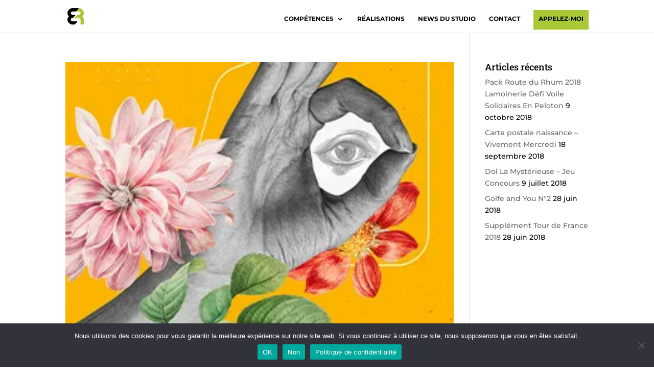

--- FILE ---
content_type: text/css
request_url: https://www.enel-rehel.com/wp-content/themes/Divi_CHILD/style.css?ver=4.27.5
body_size: 1192
content:
/*
Theme Name: Divi Child Theme
Description: A child theme to house custom coding which modifies the Divi parent theme by Elegant Themes. Includes default line numbers where the code was taken from in the parent theme.
Author:   www.enel-rehel.com
Template: Divi
*/

@import url("../Divi/style.css");


/*
SLIDER EN PLEINE HAUTEUR
*/

.et_fullscreen_slider .et_pb_slides,
.et_fullscreen_slider .et_pb_slide,
.et_fullscreen_slider .et_pb_container {
    min-height: 100% !important;
    height: 100% !important;
}


/*
CALAGE TYPO CENTREE DANS BLOC MEMBRE
*/

.et_pb_column .et_pb_team_member_description {
    display: inherit!important;
}

et_pb_column .et_pb_team_member_image .et_pb_team_member_description{
float: left !important;
width: unset;
margin: 0 0 0 0 !important;
text-align: left !important;
}

/*
MAP FULL SIZE PLUS GRANDE
*/

.et_pb_map {
position: relative;
width: 100%;
height: 800px;
}

/* Fleche de defilement vers le bas bouge */

@-webkit-keyframes bounce {
0%, 100% {
-moz-transform: translateY(0);
-ms-transform: translateY(0);
-webkit-transform: translateY(0);
transform: translateY(0);
}
40% {
-moz-transform: translateY(-10px);
-ms-transform: translateY(-10px);
-webkit-transform: translateY(-10px);
transform: translateY(-10px);
}
}
@keyframes bounce {
0%, 100% {
-moz-transform: translateY(0);
-ms-transform: translateY(0);
-webkit-transform: translateY(0);
transform: translateY(0);
}
40% {
-moz-transform: translateY(-10px);
-ms-transform: translateY(-10px);
-webkit-transform: translateY(-10px);
transform: translateY(-10px);
}
}
span.scroll-down.et-pb-icon { 
-webkit-animation-name: bounce;
animation-name: bounce;
-webkit-animation-duration: 1s;
animation-duration: 1s;
-webkit-animation-fill-mode: both;
animation-fill-mode: both;
-webkit-animation-iteration-count: infinite;
animation-iteration-count: infinite;
}

/* Calage footer */


.footer-widgets {
padding-top: 10px;
padding-bottom: 10px;}

.footer-widget h4 {
    font-family: 'Aro',Helvetica,Arial,Lucida,sans-serif;
    font-size: 10px;
line-height: 20px;
}

.footer-widget h4 a:hover {
text-decoration: underline;
}


/*FIL D'ARIANNE   */



#et-main-aera {
text-transform: uppercase;
text-align: center;
    padding-top: 10px;}


.footer-widget { 
padding-bottom: 20px; 
}


/* MENU APPEL TELEPHONE */
.menu-cta
{
border: 0px solid #a9c937;
padding: 10px !important;
border-radius: 0px;
text-align: center;
background-color: #a9c937;
color: white!important;
}

@media only screen and (min-width: 981px)
{    .menu-cta
    {
height: 38px;
}
}

.menu-cta:hover{
    border: 0px solid #686f75;
background-color: #686f75;
}
.menu-cta:hover a
{color: white!important;
}

@media only screen and (max-width:980px)
    {.menu-cta
{
    height: 60px;
		}
}

.et_mobile_menu.menu-cta {
padding:0px!important;
}

/* ajouter une ligne au survol des éléments du menu */

#top-menu .current-menu-item a::before {
-webkit-transform: translateY(25px);
transform: translateY(25px);
opacity: 1.0;
}

#top-menu li a:hover:before {
-webkit-transform: translateY(25px);
transform: translateY(25px);
opacity: 1;
}

#top-menu li a:before {
content: '';
position: absolute;
top: 3px;
left: 0;
background: #666666; /* changez le code couleur HTML à votre convenance */
width: 100%;
height: 2px;
-webkit-transform: translateY(24px);
transform: translateY(24px);
opacity: 0;
transition: 0.3s ease;
}

.et_pb_text_5 h2, .et_pb_text_1 h2, .et_pb_text_3 h2 {
  font-family: 'Montserrat',Helvetica,Arial,Lucida,sans-serif!important;
}


